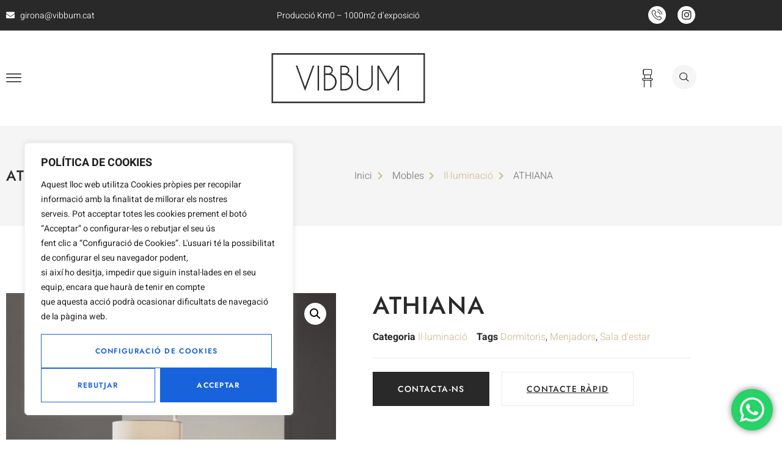

--- FILE ---
content_type: text/css
request_url: https://vibbum.cat/wp-content/uploads/elementor/css/post-12.css?ver=1768876929
body_size: 1211
content:
.elementor-12 .elementor-element.elementor-element-3021f085 > .elementor-container > .elementor-column > .elementor-widget-wrap{align-content:center;align-items:center;}.elementor-12 .elementor-element.elementor-element-3021f085:not(.elementor-motion-effects-element-type-background), .elementor-12 .elementor-element.elementor-element-3021f085 > .elementor-motion-effects-container > .elementor-motion-effects-layer{background-color:var( --e-global-color-primary );}.elementor-12 .elementor-element.elementor-element-3021f085{transition:background 0.3s, border 0.3s, border-radius 0.3s, box-shadow 0.3s;z-index:2;}.elementor-12 .elementor-element.elementor-element-3021f085 > .elementor-background-overlay{transition:background 0.3s, border-radius 0.3s, opacity 0.3s;}.elementor-12 .elementor-element.elementor-element-5d222f76 .elementor-icon-list-items:not(.elementor-inline-items) .elementor-icon-list-item:not(:last-child){padding-block-end:calc(25px/2);}.elementor-12 .elementor-element.elementor-element-5d222f76 .elementor-icon-list-items:not(.elementor-inline-items) .elementor-icon-list-item:not(:first-child){margin-block-start:calc(25px/2);}.elementor-12 .elementor-element.elementor-element-5d222f76 .elementor-icon-list-items.elementor-inline-items .elementor-icon-list-item{margin-inline:calc(25px/2);}.elementor-12 .elementor-element.elementor-element-5d222f76 .elementor-icon-list-items.elementor-inline-items{margin-inline:calc(-25px/2);}.elementor-12 .elementor-element.elementor-element-5d222f76 .elementor-icon-list-items.elementor-inline-items .elementor-icon-list-item:after{inset-inline-end:calc(-25px/2);}.elementor-12 .elementor-element.elementor-element-5d222f76 .elementor-icon-list-icon i{color:#FFFFFF;transition:color 0.3s;}.elementor-12 .elementor-element.elementor-element-5d222f76 .elementor-icon-list-icon svg{fill:#FFFFFF;transition:fill 0.3s;}.elementor-12 .elementor-element.elementor-element-5d222f76{--e-icon-list-icon-size:14px;--icon-vertical-offset:0px;}.elementor-12 .elementor-element.elementor-element-5d222f76 .elementor-icon-list-item > .elementor-icon-list-text, .elementor-12 .elementor-element.elementor-element-5d222f76 .elementor-icon-list-item > a{font-family:"Heebo", Sans-serif;font-size:14px;font-weight:300;}.elementor-12 .elementor-element.elementor-element-5d222f76 .elementor-icon-list-text{color:#FFFFFF;transition:color 0.3s;}.elementor-12 .elementor-element.elementor-element-27157687{text-align:center;font-family:"Heebo", Sans-serif;font-size:14px;font-weight:300;color:#FFFFFF;}.elementor-12 .elementor-element.elementor-element-2844febd .elementor-repeater-item-4782254.elementor-social-icon{background-color:#FFFFFF;}.elementor-12 .elementor-element.elementor-element-2844febd .elementor-repeater-item-4782254.elementor-social-icon i{color:#292929;}.elementor-12 .elementor-element.elementor-element-2844febd .elementor-repeater-item-4782254.elementor-social-icon svg{fill:#292929;}.elementor-12 .elementor-element.elementor-element-2844febd .elementor-repeater-item-9dcfdb5.elementor-social-icon{background-color:#FFFFFF;}.elementor-12 .elementor-element.elementor-element-2844febd .elementor-repeater-item-9dcfdb5.elementor-social-icon i{color:#292929;}.elementor-12 .elementor-element.elementor-element-2844febd .elementor-repeater-item-9dcfdb5.elementor-social-icon svg{fill:#292929;}.elementor-12 .elementor-element.elementor-element-2844febd{--grid-template-columns:repeat(0, auto);--icon-size:18px;--grid-column-gap:15px;}.elementor-12 .elementor-element.elementor-element-2844febd .elementor-widget-container{text-align:right;}.elementor-12 .elementor-element.elementor-element-2844febd > .elementor-widget-container{margin:0px -8px 0px 0px;}.elementor-12 .elementor-element.elementor-element-2844febd .elementor-social-icon{--icon-padding:0.3em;}.elementor-12 .elementor-element.elementor-element-54acdcc1 > .elementor-container > .elementor-column > .elementor-widget-wrap{align-content:center;align-items:center;}.elementor-12 .elementor-element.elementor-element-54acdcc1:not(.elementor-motion-effects-element-type-background), .elementor-12 .elementor-element.elementor-element-54acdcc1 > .elementor-motion-effects-container > .elementor-motion-effects-layer{background-color:#FFFFFF;}.elementor-12 .elementor-element.elementor-element-54acdcc1{transition:background 0.3s, border 0.3s, border-radius 0.3s, box-shadow 0.3s;padding:25px 0px 25px 0px;z-index:10;}.elementor-12 .elementor-element.elementor-element-54acdcc1 > .elementor-background-overlay{transition:background 0.3s, border-radius 0.3s, opacity 0.3s;}.elementor-bc-flex-widget .elementor-12 .elementor-element.elementor-element-5acf9ec7.elementor-column .elementor-widget-wrap{align-items:center;}.elementor-12 .elementor-element.elementor-element-5acf9ec7.elementor-column.elementor-element[data-element_type="column"] > .elementor-widget-wrap.elementor-element-populated{align-content:center;align-items:center;}.elementor-12 .elementor-element.elementor-element-3bdd43ce > .elementor-widget-container{padding:5px 0px 0px 0px;}.elementor-12 .elementor-element.elementor-element-3bdd43ce .elementor-icon-wrapper{text-align:start;}.elementor-12 .elementor-element.elementor-element-3bdd43ce.elementor-view-stacked .elementor-icon{background-color:#292929;}.elementor-12 .elementor-element.elementor-element-3bdd43ce.elementor-view-framed .elementor-icon, .elementor-12 .elementor-element.elementor-element-3bdd43ce.elementor-view-default .elementor-icon{color:#292929;border-color:#292929;}.elementor-12 .elementor-element.elementor-element-3bdd43ce.elementor-view-framed .elementor-icon, .elementor-12 .elementor-element.elementor-element-3bdd43ce.elementor-view-default .elementor-icon svg{fill:#292929;}.elementor-12 .elementor-element.elementor-element-3bdd43ce .elementor-icon{font-size:25px;}.elementor-12 .elementor-element.elementor-element-3bdd43ce .elementor-icon svg{height:25px;}.elementor-12 .elementor-element.elementor-element-8bff100 img{width:71%;}.elementor-12 .elementor-element.elementor-element-723152bf.elementor-column > .elementor-widget-wrap{justify-content:flex-end;}.elementor-12 .elementor-element.elementor-element-723152bf > .elementor-element-populated{margin:0px 0px 0px 0px;--e-column-margin-right:0px;--e-column-margin-left:0px;padding:0px 0px 0px 0px;}.elementor-12 .elementor-element.elementor-element-86ff00e{width:auto;max-width:auto;}.elementor-12 .elementor-element.elementor-element-86ff00e > .elementor-widget-container{margin:0px 20px -6px 0px;}.elementor-12 .elementor-element.elementor-element-86ff00e .elementor-icon-wrapper{text-align:end;}.elementor-12 .elementor-element.elementor-element-86ff00e.elementor-view-stacked .elementor-icon{background-color:var( --e-global-color-primary );}.elementor-12 .elementor-element.elementor-element-86ff00e.elementor-view-framed .elementor-icon, .elementor-12 .elementor-element.elementor-element-86ff00e.elementor-view-default .elementor-icon{color:var( --e-global-color-primary );border-color:var( --e-global-color-primary );}.elementor-12 .elementor-element.elementor-element-86ff00e.elementor-view-framed .elementor-icon, .elementor-12 .elementor-element.elementor-element-86ff00e.elementor-view-default .elementor-icon svg{fill:var( --e-global-color-primary );}.elementor-12 .elementor-element.elementor-element-86ff00e .elementor-icon{font-size:30px;}.elementor-12 .elementor-element.elementor-element-86ff00e .elementor-icon svg{height:30px;}.elementor-12 .elementor-element.elementor-element-661fbea{width:auto;max-width:auto;}.elementor-12 .elementor-element.elementor-element-661fbea .ekit_navsearch-button :is(i, svg){font-size:20px;}.elementor-12 .elementor-element.elementor-element-661fbea .ekit_navsearch-button, .elementor-12 .elementor-element.elementor-element-661fbea .ekit_search-button{color:var( --e-global-color-primary );fill:var( --e-global-color-primary );}.elementor-12 .elementor-element.elementor-element-661fbea .ekit_navsearch-button{background-color:var( --e-global-color-secondary );border-radius:999px 999px 999px 999px;margin:0px 0px 5px 5px;padding:2px 3px 3px 3px;width:40px;height:40px;line-height:40px;text-align:center;}.elementor-12 .elementor-element.elementor-element-661fbea .ekit_navsearch-button:hover, .elementor-12 .elementor-element.elementor-element-661fbea .ekit_search-button:hover{color:var( --e-global-color-secondary );fill:var( --e-global-color-secondary );}.elementor-12 .elementor-element.elementor-element-661fbea .ekit_navsearch-button:hover{background-color:var( --e-global-color-primary );}.elementor-theme-builder-content-area{height:400px;}.elementor-location-header:before, .elementor-location-footer:before{content:"";display:table;clear:both;}@media(max-width:1024px){.elementor-12 .elementor-element.elementor-element-3021f085{padding:0px 10px 0px 10px;}.elementor-12 .elementor-element.elementor-element-2844febd > .elementor-widget-container{margin:0px 0px 0px 0px;}.elementor-12 .elementor-element.elementor-element-5acf9ec7 > .elementor-element-populated{margin:0px 0px 0px 0px;--e-column-margin-right:0px;--e-column-margin-left:0px;padding:0px 0px 0px 20px;}.elementor-12 .elementor-element.elementor-element-723152bf > .elementor-element-populated{margin:0px 0px 0px 0px;--e-column-margin-right:0px;--e-column-margin-left:0px;padding:0px 20px 0px 0px;}}@media(max-width:767px){.elementor-12 .elementor-element.elementor-element-54acdcc1{padding:20px 0px 20px 0px;}.elementor-12 .elementor-element.elementor-element-5acf9ec7{width:20%;}.elementor-12 .elementor-element.elementor-element-213fe74e{width:60%;}.elementor-12 .elementor-element.elementor-element-213fe74e > .elementor-element-populated{margin:0px 0px 0px 0px;--e-column-margin-right:0px;--e-column-margin-left:0px;padding:0px 0px 0px 0px;}.elementor-12 .elementor-element.elementor-element-8bff100{text-align:center;}.elementor-12 .elementor-element.elementor-element-8bff100 img{width:65%;}.elementor-12 .elementor-element.elementor-element-723152bf{width:20%;}.elementor-12 .elementor-element.elementor-element-661fbea > .elementor-widget-container{margin:0px 0px -5px 0px;}}@media(max-width:1024px) and (min-width:768px){.elementor-12 .elementor-element.elementor-element-6cc6c9c7{width:30%;}.elementor-12 .elementor-element.elementor-element-57cc31a9{width:40%;}.elementor-12 .elementor-element.elementor-element-356294bd{width:30%;}}

--- FILE ---
content_type: text/css
request_url: https://vibbum.cat/wp-content/uploads/elementor/css/post-15.css?ver=1768876929
body_size: 2557
content:
.elementor-15 .elementor-element.elementor-element-dfffabb{padding:120px 0px 0px 0px;}.elementor-15 .elementor-element.elementor-element-d65fc8e > .elementor-element-populated{border-style:solid;border-width:1px 0px 0px 0px;border-color:#EAEAEA;margin:0px 10px 0px 10px;--e-column-margin-right:10px;--e-column-margin-left:10px;padding:100px 0px 100px 0px;}.elementor-15 .elementor-element.elementor-element-eeda0dc > .elementor-container{max-width:550px;}.elementor-15 .elementor-element.elementor-element-eeda0dc{margin-top:0px;margin-bottom:0px;}.elementor-15 .elementor-element.elementor-element-ccfde65{text-align:center;}.elementor-15 .elementor-element.elementor-element-ccfde65 .elementor-heading-title{font-family:"Jost", Sans-serif;font-size:24px;font-weight:600;text-transform:uppercase;line-height:1.2em;letter-spacing:1.5px;color:#292929;}.elementor-15 .elementor-element.elementor-element-20afddc{text-align:center;font-family:"Heebo", Sans-serif;font-size:16px;font-weight:300;color:#7A7A7A;}.elementor-15 .elementor-element.elementor-element-c5b0d85 > .elementor-widget-container{border-style:solid;border-width:0px 0px 1px 0px;}.elementor-15 .elementor-element.elementor-element-c5b0d85:hover .elementor-widget-container{border-style:solid;}.elementor-15 .elementor-element.elementor-element-c5b0d85 .elementor-button-content-wrapper{flex-direction:row-reverse;}.elementor-15 .elementor-element.elementor-element-c5b0d85 .elementor-button span{gap:5px;}.elementor-15 .elementor-element.elementor-element-c5b0d85 .elementor-field-group > label, .elementor-15 .elementor-element.elementor-element-c5b0d85 .elementor-field-subgroup label{color:#292929;}.elementor-15 .elementor-element.elementor-element-c5b0d85 .elementor-field-group > label{font-family:"Jost", Sans-serif;font-weight:400;}.elementor-15 .elementor-element.elementor-element-c5b0d85 .elementor-field-type-html{color:#7A7A7A;}.elementor-15 .elementor-element.elementor-element-c5b0d85 .elementor-field-group .elementor-field{color:#7A7A7A;}.elementor-15 .elementor-element.elementor-element-c5b0d85 .elementor-field-group .elementor-field, .elementor-15 .elementor-element.elementor-element-c5b0d85 .elementor-field-subgroup label{font-family:"Heebo", Sans-serif;font-size:14px;font-weight:300;line-height:2.5em;}.elementor-15 .elementor-element.elementor-element-c5b0d85 .elementor-field-group .elementor-field:not(.elementor-select-wrapper){border-color:var( --e-global-color-caa39c0 );border-width:0px 0px 1px 0px;border-radius:0px 0px 0px 0px;}.elementor-15 .elementor-element.elementor-element-c5b0d85 .elementor-field-group .elementor-select-wrapper select{border-color:var( --e-global-color-caa39c0 );border-width:0px 0px 1px 0px;border-radius:0px 0px 0px 0px;}.elementor-15 .elementor-element.elementor-element-c5b0d85 .elementor-field-group .elementor-select-wrapper::before{color:var( --e-global-color-caa39c0 );}.elementor-15 .elementor-element.elementor-element-c5b0d85 .elementor-button{font-family:"Jost", Sans-serif;font-size:14px;font-weight:500;text-transform:uppercase;letter-spacing:1.2px;border-style:solid;border-width:0px 0px 0px 0px;border-radius:0px 0px 0px 0px;padding:20px 0px 20px 20px;}.elementor-15 .elementor-element.elementor-element-c5b0d85 .e-form__buttons__wrapper__button-next{background-color:#FFFFFF00;color:#292929;border-color:#02010100;}.elementor-15 .elementor-element.elementor-element-c5b0d85 .elementor-button[type="submit"]{background-color:#FFFFFF00;color:#292929;border-color:#02010100;}.elementor-15 .elementor-element.elementor-element-c5b0d85 .elementor-button[type="submit"] svg *{fill:#292929;}.elementor-15 .elementor-element.elementor-element-c5b0d85 .e-form__buttons__wrapper__button-previous{color:#ffffff;}.elementor-15 .elementor-element.elementor-element-c5b0d85 .e-form__buttons__wrapper__button-previous:hover{color:#ffffff;}.elementor-15 .elementor-element.elementor-element-c5b0d85 .elementor-message{font-family:"Heebo", Sans-serif;font-weight:400;}.elementor-15 .elementor-element.elementor-element-c5b0d85{--e-form-steps-indicators-spacing:20px;--e-form-steps-indicator-padding:40px;--e-form-steps-indicator-inactive-secondary-color:#ffffff;--e-form-steps-indicator-active-secondary-color:#ffffff;--e-form-steps-divider-width:0px;--e-form-steps-divider-gap:10px;}.elementor-15 .elementor-element.elementor-element-d80104d{padding:0px 0px 100px 0px;}.elementor-15 .elementor-element.elementor-element-2962961 > .elementor-container > .elementor-column > .elementor-widget-wrap{align-content:center;align-items:center;}.elementor-15 .elementor-element.elementor-element-2962961{margin-top:0px;margin-bottom:0px;}.elementor-15 .elementor-element.elementor-element-aae6edd{--divider-border-style:solid;--divider-color:#EAEAEA;--divider-border-width:1px;}.elementor-15 .elementor-element.elementor-element-aae6edd .elementor-divider-separator{width:100%;}.elementor-15 .elementor-element.elementor-element-aae6edd .elementor-divider{padding-block-start:15px;padding-block-end:15px;}.elementor-15 .elementor-element.elementor-element-69a5c8e{margin-top:60px;margin-bottom:0px;}.elementor-15 .elementor-element.elementor-element-318f87e > .elementor-element-populated{padding:0px 20px 0px 40px;}.elementor-15 .elementor-element.elementor-element-33d982d .elementor-icon-box-wrapper{align-items:start;gap:15px;}.elementor-15 .elementor-element.elementor-element-33d982d.elementor-view-stacked .elementor-icon{background-color:#292929;}.elementor-15 .elementor-element.elementor-element-33d982d.elementor-view-framed .elementor-icon, .elementor-15 .elementor-element.elementor-element-33d982d.elementor-view-default .elementor-icon{fill:#292929;color:#292929;border-color:#292929;}.elementor-15 .elementor-element.elementor-element-33d982d .elementor-icon{font-size:42px;}.elementor-15 .elementor-element.elementor-element-33d982d .elementor-icon-box-title, .elementor-15 .elementor-element.elementor-element-33d982d .elementor-icon-box-title a{font-family:"Jost", Sans-serif;font-size:18px;font-weight:500;text-transform:uppercase;letter-spacing:1.2px;}.elementor-15 .elementor-element.elementor-element-33d982d .elementor-icon-box-title{color:#292929;}.elementor-15 .elementor-element.elementor-element-33d982d .elementor-icon-box-description{font-family:"Heebo", Sans-serif;font-size:16px;font-weight:300;color:#7A7A7A;}.elementor-15 .elementor-element.elementor-element-eef403d > .elementor-element-populated{padding:0px 20px 0px 40px;}.elementor-15 .elementor-element.elementor-element-4c53612 .elementor-icon-box-wrapper{align-items:start;gap:15px;}.elementor-15 .elementor-element.elementor-element-4c53612.elementor-view-stacked .elementor-icon{background-color:#292929;}.elementor-15 .elementor-element.elementor-element-4c53612.elementor-view-framed .elementor-icon, .elementor-15 .elementor-element.elementor-element-4c53612.elementor-view-default .elementor-icon{fill:#292929;color:#292929;border-color:#292929;}.elementor-15 .elementor-element.elementor-element-4c53612 .elementor-icon{font-size:42px;}.elementor-15 .elementor-element.elementor-element-4c53612 .elementor-icon-box-title, .elementor-15 .elementor-element.elementor-element-4c53612 .elementor-icon-box-title a{font-family:"Jost", Sans-serif;font-size:18px;font-weight:500;text-transform:uppercase;letter-spacing:1.2px;}.elementor-15 .elementor-element.elementor-element-4c53612 .elementor-icon-box-title{color:#292929;}.elementor-15 .elementor-element.elementor-element-4c53612 .elementor-icon-box-description{font-family:"Heebo", Sans-serif;font-size:16px;font-weight:300;color:#7A7A7A;}.elementor-15 .elementor-element.elementor-element-a8a3b81 > .elementor-element-populated{padding:0px 20px 0px 40px;}.elementor-15 .elementor-element.elementor-element-d1cac06 .elementor-icon-box-wrapper{align-items:start;gap:15px;}.elementor-15 .elementor-element.elementor-element-d1cac06.elementor-view-stacked .elementor-icon{background-color:#292929;}.elementor-15 .elementor-element.elementor-element-d1cac06.elementor-view-framed .elementor-icon, .elementor-15 .elementor-element.elementor-element-d1cac06.elementor-view-default .elementor-icon{fill:#292929;color:#292929;border-color:#292929;}.elementor-15 .elementor-element.elementor-element-d1cac06 .elementor-icon{font-size:42px;}.elementor-15 .elementor-element.elementor-element-d1cac06 .elementor-icon-box-title, .elementor-15 .elementor-element.elementor-element-d1cac06 .elementor-icon-box-title a{font-family:"Jost", Sans-serif;font-size:18px;font-weight:500;text-transform:uppercase;letter-spacing:1.2px;}.elementor-15 .elementor-element.elementor-element-d1cac06 .elementor-icon-box-title{color:#292929;}.elementor-15 .elementor-element.elementor-element-d1cac06 .elementor-icon-box-description{font-family:"Heebo", Sans-serif;font-size:16px;font-weight:300;color:#7A7A7A;}.elementor-15 .elementor-element.elementor-element-2e0912e2:not(.elementor-motion-effects-element-type-background), .elementor-15 .elementor-element.elementor-element-2e0912e2 > .elementor-motion-effects-container > .elementor-motion-effects-layer{background-color:#F5F5F5;}.elementor-15 .elementor-element.elementor-element-2e0912e2 > .elementor-background-overlay{opacity:0.98;transition:background 0.3s, border-radius 0.3s, opacity 0.3s;}.elementor-15 .elementor-element.elementor-element-2e0912e2{transition:background 0.3s, border 0.3s, border-radius 0.3s, box-shadow 0.3s;padding:80px 0px 20px 0px;}.elementor-15 .elementor-element.elementor-element-b99b674{margin-top:10px;margin-bottom:0px;}.elementor-15 .elementor-element.elementor-element-1eb8ac5 > .elementor-element-populated{padding:10px 60px 10px 10px;}.elementor-15 .elementor-element.elementor-element-48d944fb .elementor-heading-title{font-family:"Jost", Sans-serif;font-size:16px;font-weight:500;text-transform:uppercase;letter-spacing:1.2px;color:#292929;}.elementor-15 .elementor-element.elementor-element-1bf0a805{--divider-border-style:solid;--divider-color:#000;--divider-border-width:2px;}.elementor-15 .elementor-element.elementor-element-1bf0a805 > .elementor-widget-container{margin:-20px 0px 0px 0px;}.elementor-15 .elementor-element.elementor-element-1bf0a805 .elementor-divider-separator{width:50px;}.elementor-15 .elementor-element.elementor-element-1bf0a805 .elementor-divider{padding-block-start:15px;padding-block-end:15px;}.elementor-15 .elementor-element.elementor-element-46ecdb8b > .elementor-widget-container{margin:-12px 0px 0px 0px;}.elementor-15 .elementor-element.elementor-element-46ecdb8b .elementor-icon-list-items:not(.elementor-inline-items) .elementor-icon-list-item:not(:last-child){padding-block-end:calc(16px/2);}.elementor-15 .elementor-element.elementor-element-46ecdb8b .elementor-icon-list-items:not(.elementor-inline-items) .elementor-icon-list-item:not(:first-child){margin-block-start:calc(16px/2);}.elementor-15 .elementor-element.elementor-element-46ecdb8b .elementor-icon-list-items.elementor-inline-items .elementor-icon-list-item{margin-inline:calc(16px/2);}.elementor-15 .elementor-element.elementor-element-46ecdb8b .elementor-icon-list-items.elementor-inline-items{margin-inline:calc(-16px/2);}.elementor-15 .elementor-element.elementor-element-46ecdb8b .elementor-icon-list-items.elementor-inline-items .elementor-icon-list-item:after{inset-inline-end:calc(-16px/2);}.elementor-15 .elementor-element.elementor-element-46ecdb8b .elementor-icon-list-icon i{color:#292929;transition:color 0.3s;}.elementor-15 .elementor-element.elementor-element-46ecdb8b .elementor-icon-list-icon svg{fill:#292929;transition:fill 0.3s;}.elementor-15 .elementor-element.elementor-element-46ecdb8b{--e-icon-list-icon-size:16px;--icon-vertical-offset:0px;}.elementor-15 .elementor-element.elementor-element-46ecdb8b .elementor-icon-list-icon{padding-inline-end:0px;}.elementor-15 .elementor-element.elementor-element-46ecdb8b .elementor-icon-list-item > .elementor-icon-list-text, .elementor-15 .elementor-element.elementor-element-46ecdb8b .elementor-icon-list-item > a{font-family:"Heebo", Sans-serif;font-size:16px;font-weight:300;}.elementor-15 .elementor-element.elementor-element-46ecdb8b .elementor-icon-list-text{color:#7A7A7A;transition:color 0.3s;}.elementor-15 .elementor-element.elementor-element-202f8113 .elementor-repeater-item-3c70127.elementor-social-icon{background-color:#292929;}.elementor-15 .elementor-element.elementor-element-202f8113 .elementor-repeater-item-3c70127.elementor-social-icon i{color:#FFFFFF;}.elementor-15 .elementor-element.elementor-element-202f8113 .elementor-repeater-item-3c70127.elementor-social-icon svg{fill:#FFFFFF;}.elementor-15 .elementor-element.elementor-element-202f8113 .elementor-repeater-item-478a8ad.elementor-social-icon{background-color:#292929;}.elementor-15 .elementor-element.elementor-element-202f8113 .elementor-repeater-item-478a8ad.elementor-social-icon i{color:#FFFFFF;}.elementor-15 .elementor-element.elementor-element-202f8113 .elementor-repeater-item-478a8ad.elementor-social-icon svg{fill:#FFFFFF;}.elementor-15 .elementor-element.elementor-element-202f8113{--grid-template-columns:repeat(0, auto);--icon-size:18px;--grid-column-gap:15px;}.elementor-15 .elementor-element.elementor-element-202f8113 .elementor-widget-container{text-align:left;}.elementor-15 .elementor-element.elementor-element-202f8113 > .elementor-widget-container{margin:10px 0px 0px 0px;}.elementor-15 .elementor-element.elementor-element-334f8c9d .elementor-heading-title{font-family:"Jost", Sans-serif;font-size:16px;font-weight:500;text-transform:uppercase;letter-spacing:1.2px;color:#292929;}.elementor-15 .elementor-element.elementor-element-61d86200{--divider-border-style:solid;--divider-color:#000;--divider-border-width:2px;}.elementor-15 .elementor-element.elementor-element-61d86200 > .elementor-widget-container{margin:-20px 0px 0px 0px;}.elementor-15 .elementor-element.elementor-element-61d86200 .elementor-divider-separator{width:50px;}.elementor-15 .elementor-element.elementor-element-61d86200 .elementor-divider{padding-block-start:15px;padding-block-end:15px;}.elementor-15 .elementor-element.elementor-element-452f980b > .elementor-widget-container{margin:-12px 0px 0px 0px;}.elementor-15 .elementor-element.elementor-element-452f980b .elementor-icon-list-items:not(.elementor-inline-items) .elementor-icon-list-item:not(:last-child){padding-block-end:calc(10px/2);}.elementor-15 .elementor-element.elementor-element-452f980b .elementor-icon-list-items:not(.elementor-inline-items) .elementor-icon-list-item:not(:first-child){margin-block-start:calc(10px/2);}.elementor-15 .elementor-element.elementor-element-452f980b .elementor-icon-list-items.elementor-inline-items .elementor-icon-list-item{margin-inline:calc(10px/2);}.elementor-15 .elementor-element.elementor-element-452f980b .elementor-icon-list-items.elementor-inline-items{margin-inline:calc(-10px/2);}.elementor-15 .elementor-element.elementor-element-452f980b .elementor-icon-list-items.elementor-inline-items .elementor-icon-list-item:after{inset-inline-end:calc(-10px/2);}.elementor-15 .elementor-element.elementor-element-452f980b .elementor-icon-list-icon i{transition:color 0.3s;}.elementor-15 .elementor-element.elementor-element-452f980b .elementor-icon-list-icon svg{transition:fill 0.3s;}.elementor-15 .elementor-element.elementor-element-452f980b{--e-icon-list-icon-size:14px;--icon-vertical-offset:0px;}.elementor-15 .elementor-element.elementor-element-452f980b .elementor-icon-list-item > .elementor-icon-list-text, .elementor-15 .elementor-element.elementor-element-452f980b .elementor-icon-list-item > a{font-family:"Heebo", Sans-serif;font-size:16px;font-weight:300;}.elementor-15 .elementor-element.elementor-element-452f980b .elementor-icon-list-text{color:#7A7A7A;transition:color 0.3s;}.elementor-15 .elementor-element.elementor-element-452f980b .elementor-icon-list-item:hover .elementor-icon-list-text{color:#292929;}.elementor-15 .elementor-element.elementor-element-7c566619 .elementor-heading-title{font-family:"Jost", Sans-serif;font-size:16px;font-weight:500;text-transform:uppercase;letter-spacing:1.2px;color:#292929;}.elementor-15 .elementor-element.elementor-element-1336ffdb{--divider-border-style:solid;--divider-color:#000;--divider-border-width:2px;}.elementor-15 .elementor-element.elementor-element-1336ffdb > .elementor-widget-container{margin:-20px 0px 0px 0px;}.elementor-15 .elementor-element.elementor-element-1336ffdb .elementor-divider-separator{width:50px;}.elementor-15 .elementor-element.elementor-element-1336ffdb .elementor-divider{padding-block-start:15px;padding-block-end:15px;}.elementor-15 .elementor-element.elementor-element-2f7dfb30 > .elementor-widget-container{margin:-12px 0px 0px 0px;}.elementor-15 .elementor-element.elementor-element-2f7dfb30 .elementor-icon-list-items:not(.elementor-inline-items) .elementor-icon-list-item:not(:last-child){padding-block-end:calc(10px/2);}.elementor-15 .elementor-element.elementor-element-2f7dfb30 .elementor-icon-list-items:not(.elementor-inline-items) .elementor-icon-list-item:not(:first-child){margin-block-start:calc(10px/2);}.elementor-15 .elementor-element.elementor-element-2f7dfb30 .elementor-icon-list-items.elementor-inline-items .elementor-icon-list-item{margin-inline:calc(10px/2);}.elementor-15 .elementor-element.elementor-element-2f7dfb30 .elementor-icon-list-items.elementor-inline-items{margin-inline:calc(-10px/2);}.elementor-15 .elementor-element.elementor-element-2f7dfb30 .elementor-icon-list-items.elementor-inline-items .elementor-icon-list-item:after{inset-inline-end:calc(-10px/2);}.elementor-15 .elementor-element.elementor-element-2f7dfb30 .elementor-icon-list-icon i{transition:color 0.3s;}.elementor-15 .elementor-element.elementor-element-2f7dfb30 .elementor-icon-list-icon svg{transition:fill 0.3s;}.elementor-15 .elementor-element.elementor-element-2f7dfb30{--e-icon-list-icon-size:14px;--icon-vertical-offset:0px;}.elementor-15 .elementor-element.elementor-element-2f7dfb30 .elementor-icon-list-item > .elementor-icon-list-text, .elementor-15 .elementor-element.elementor-element-2f7dfb30 .elementor-icon-list-item > a{font-family:"Heebo", Sans-serif;font-size:16px;font-weight:300;}.elementor-15 .elementor-element.elementor-element-2f7dfb30 .elementor-icon-list-text{color:#7A7A7A;transition:color 0.3s;}.elementor-15 .elementor-element.elementor-element-2f7dfb30 .elementor-icon-list-item:hover .elementor-icon-list-text{color:#292929;}.elementor-15 .elementor-element.elementor-element-7faff67 > .elementor-element-populated{margin:0px 0px 0px 30px;--e-column-margin-right:0px;--e-column-margin-left:30px;}.elementor-15 .elementor-element.elementor-element-da16c25 .elementor-heading-title{font-family:"Jost", Sans-serif;font-size:16px;font-weight:500;text-transform:uppercase;letter-spacing:1.2px;color:#292929;}.elementor-15 .elementor-element.elementor-element-5f9881c4{--divider-border-style:solid;--divider-color:#000;--divider-border-width:2px;}.elementor-15 .elementor-element.elementor-element-5f9881c4 > .elementor-widget-container{margin:-20px 0px 0px 0px;}.elementor-15 .elementor-element.elementor-element-5f9881c4 .elementor-divider-separator{width:50px;}.elementor-15 .elementor-element.elementor-element-5f9881c4 .elementor-divider{padding-block-start:15px;padding-block-end:15px;}.elementor-15 .elementor-element.elementor-element-27936a0c > .elementor-widget-container{margin:-12px 0px 0px 0px;}.elementor-15 .elementor-element.elementor-element-27936a0c .elementor-icon-list-items:not(.elementor-inline-items) .elementor-icon-list-item:not(:last-child){padding-block-end:calc(10px/2);}.elementor-15 .elementor-element.elementor-element-27936a0c .elementor-icon-list-items:not(.elementor-inline-items) .elementor-icon-list-item:not(:first-child){margin-block-start:calc(10px/2);}.elementor-15 .elementor-element.elementor-element-27936a0c .elementor-icon-list-items.elementor-inline-items .elementor-icon-list-item{margin-inline:calc(10px/2);}.elementor-15 .elementor-element.elementor-element-27936a0c .elementor-icon-list-items.elementor-inline-items{margin-inline:calc(-10px/2);}.elementor-15 .elementor-element.elementor-element-27936a0c .elementor-icon-list-items.elementor-inline-items .elementor-icon-list-item:after{inset-inline-end:calc(-10px/2);}.elementor-15 .elementor-element.elementor-element-27936a0c .elementor-icon-list-icon i{transition:color 0.3s;}.elementor-15 .elementor-element.elementor-element-27936a0c .elementor-icon-list-icon svg{transition:fill 0.3s;}.elementor-15 .elementor-element.elementor-element-27936a0c{--e-icon-list-icon-size:14px;--icon-vertical-offset:0px;}.elementor-15 .elementor-element.elementor-element-27936a0c .elementor-icon-list-item > .elementor-icon-list-text, .elementor-15 .elementor-element.elementor-element-27936a0c .elementor-icon-list-item > a{font-family:"Heebo", Sans-serif;font-size:16px;font-weight:300;}.elementor-15 .elementor-element.elementor-element-27936a0c .elementor-icon-list-text{color:#7A7A7A;transition:color 0.3s;}.elementor-15 .elementor-element.elementor-element-27936a0c .elementor-icon-list-item:hover .elementor-icon-list-text{color:#292929;}.elementor-15 .elementor-element.elementor-element-50b35340{--divider-border-style:solid;--divider-color:#A0AABA2B;--divider-border-width:1px;}.elementor-15 .elementor-element.elementor-element-50b35340 > .elementor-widget-container{margin:80px 0px 0px 0px;}.elementor-15 .elementor-element.elementor-element-50b35340 .elementor-divider-separator{width:98%;margin:0 auto;margin-center:0;}.elementor-15 .elementor-element.elementor-element-50b35340 .elementor-divider{text-align:center;padding-block-start:2px;padding-block-end:2px;}.elementor-15 .elementor-element.elementor-element-640d7a9f{margin-top:0px;margin-bottom:0px;padding:0px 0px 0px 0px;}.elementor-bc-flex-widget .elementor-15 .elementor-element.elementor-element-7743cba4.elementor-column .elementor-widget-wrap{align-items:center;}.elementor-15 .elementor-element.elementor-element-7743cba4.elementor-column.elementor-element[data-element_type="column"] > .elementor-widget-wrap.elementor-element-populated{align-content:center;align-items:center;}.elementor-15 .elementor-element.elementor-element-4c947b0{width:var( --container-widget-width, 25% );max-width:25%;--container-widget-width:25%;--container-widget-flex-grow:0;text-align:start;}.elementor-15 .elementor-element.elementor-element-4c947b0 img{width:100%;filter:brightness( 100% ) contrast( 90% ) saturate( 100% ) blur( 0px ) hue-rotate( 0deg );}.elementor-15 .elementor-element.elementor-element-3e1cc9c5{text-align:end;font-size:14px;font-weight:300;}.elementor-theme-builder-content-area{height:400px;}.elementor-location-header:before, .elementor-location-footer:before{content:"";display:table;clear:both;}@media(min-width:768px){.elementor-15 .elementor-element.elementor-element-1eb8ac5{width:34.474%;}.elementor-15 .elementor-element.elementor-element-308915ff{width:23.684%;}.elementor-15 .elementor-element.elementor-element-1a23830a{width:21.754%;}.elementor-15 .elementor-element.elementor-element-7faff67{width:20.088%;}}@media(max-width:1024px){.elementor-15 .elementor-element.elementor-element-dfffabb{padding:0px 10px 0px 10px;}.elementor-15 .elementor-element.elementor-element-d65fc8e > .elementor-element-populated{padding:60px 0px 60px 0px;}.elementor-15 .elementor-element.elementor-element-d80104d{padding:60px 10px 60px 10px;}.elementor-15 .elementor-element.elementor-element-69a5c8e{margin-top:40px;margin-bottom:0px;}.elementor-15 .elementor-element.elementor-element-318f87e > .elementor-element-populated{padding:0px 0px 0px 0px;}.elementor-15 .elementor-element.elementor-element-33d982d .elementor-icon-box-title, .elementor-15 .elementor-element.elementor-element-33d982d .elementor-icon-box-title a{font-size:16px;}.elementor-15 .elementor-element.elementor-element-33d982d .elementor-icon-box-description{font-size:12px;}.elementor-15 .elementor-element.elementor-element-eef403d > .elementor-element-populated{padding:0px 0px 0px 0px;}.elementor-15 .elementor-element.elementor-element-4c53612 .elementor-icon-box-title, .elementor-15 .elementor-element.elementor-element-4c53612 .elementor-icon-box-title a{font-size:16px;}.elementor-15 .elementor-element.elementor-element-4c53612 .elementor-icon-box-description{font-size:12px;}.elementor-15 .elementor-element.elementor-element-a8a3b81 > .elementor-element-populated{margin:0px 0px 0px 20px;--e-column-margin-right:0px;--e-column-margin-left:20px;padding:0px 0px 0px 0px;}.elementor-15 .elementor-element.elementor-element-d1cac06 .elementor-icon-box-title, .elementor-15 .elementor-element.elementor-element-d1cac06 .elementor-icon-box-title a{font-size:16px;}.elementor-15 .elementor-element.elementor-element-d1cac06 .elementor-icon-box-description{font-size:12px;}.elementor-15 .elementor-element.elementor-element-2e0912e2{padding:40px 0px 20px 0px;}.elementor-15 .elementor-element.elementor-element-2ec482b5 > .elementor-element-populated{padding:0px 10px 0px 10px;}.elementor-15 .elementor-element.elementor-element-1a23830a > .elementor-element-populated{margin:20px 0px 0px 0px;--e-column-margin-right:0px;--e-column-margin-left:0px;}.elementor-15 .elementor-element.elementor-element-7faff67 > .elementor-element-populated{margin:20px 0px 0px 0px;--e-column-margin-right:0px;--e-column-margin-left:0px;}}@media(max-width:767px){.elementor-15 .elementor-element.elementor-element-dfffabb{padding:0px 10px 0px 10px;}.elementor-15 .elementor-element.elementor-element-d65fc8e > .elementor-element-populated{padding:40px 10px 60px 10px;}.elementor-15 .elementor-element.elementor-element-ccfde65 .elementor-heading-title{font-size:16px;}.elementor-15 .elementor-element.elementor-element-20afddc{font-size:14px;}.elementor-15 .elementor-element.elementor-element-c5b0d85 .elementor-field-group .elementor-field, .elementor-15 .elementor-element.elementor-element-c5b0d85 .elementor-field-subgroup label{font-size:14px;}.elementor-15 .elementor-element.elementor-element-d80104d{padding:40px 10px 60px 10px;}.elementor-15 .elementor-element.elementor-element-cf17fa8{width:22%;}.elementor-15 .elementor-element.elementor-element-318f87e{width:50%;}.elementor-15 .elementor-element.elementor-element-33d982d .elementor-icon{font-size:40px;}.elementor-15 .elementor-element.elementor-element-33d982d .elementor-icon-box-title, .elementor-15 .elementor-element.elementor-element-33d982d .elementor-icon-box-title a{font-size:14px;}.elementor-15 .elementor-element.elementor-element-eef403d{width:50%;}.elementor-15 .elementor-element.elementor-element-4c53612 .elementor-icon{font-size:40px;}.elementor-15 .elementor-element.elementor-element-4c53612 .elementor-icon-box-title, .elementor-15 .elementor-element.elementor-element-4c53612 .elementor-icon-box-title a{font-size:14px;}.elementor-15 .elementor-element.elementor-element-a8a3b81{width:50%;}.elementor-15 .elementor-element.elementor-element-a8a3b81 > .elementor-element-populated{margin:40px 0px 0px 0px;--e-column-margin-right:0px;--e-column-margin-left:0px;}.elementor-15 .elementor-element.elementor-element-d1cac06 .elementor-icon{font-size:40px;}.elementor-15 .elementor-element.elementor-element-d1cac06 .elementor-icon-box-title, .elementor-15 .elementor-element.elementor-element-d1cac06 .elementor-icon-box-title a{font-size:14px;}.elementor-15 .elementor-element.elementor-element-2e0912e2{padding:0px 0px 20px 0px;}.elementor-15 .elementor-element.elementor-element-1eb8ac5 > .elementor-element-populated{margin:25px 0px 0px 0px;--e-column-margin-right:0px;--e-column-margin-left:0px;}.elementor-15 .elementor-element.elementor-element-46ecdb8b{--e-icon-list-icon-size:14px;}.elementor-15 .elementor-element.elementor-element-46ecdb8b .elementor-icon-list-item > .elementor-icon-list-text, .elementor-15 .elementor-element.elementor-element-46ecdb8b .elementor-icon-list-item > a{font-size:14px;}.elementor-15 .elementor-element.elementor-element-202f8113 > .elementor-widget-container{margin:0px 0px 10px 0px;}.elementor-15 .elementor-element.elementor-element-308915ff{width:100%;}.elementor-15 .elementor-element.elementor-element-452f980b .elementor-icon-list-item > .elementor-icon-list-text, .elementor-15 .elementor-element.elementor-element-452f980b .elementor-icon-list-item > a{font-size:14px;}.elementor-15 .elementor-element.elementor-element-1a23830a{width:100%;}.elementor-15 .elementor-element.elementor-element-1a23830a > .elementor-element-populated{margin:0px 0px 0px 0px;--e-column-margin-right:0px;--e-column-margin-left:0px;}.elementor-15 .elementor-element.elementor-element-2f7dfb30 .elementor-icon-list-item > .elementor-icon-list-text, .elementor-15 .elementor-element.elementor-element-2f7dfb30 .elementor-icon-list-item > a{font-size:14px;}.elementor-15 .elementor-element.elementor-element-7faff67 > .elementor-element-populated{margin:0px 0px 0px 0px;--e-column-margin-right:0px;--e-column-margin-left:0px;}.elementor-15 .elementor-element.elementor-element-27936a0c .elementor-icon-list-item > .elementor-icon-list-text, .elementor-15 .elementor-element.elementor-element-27936a0c .elementor-icon-list-item > a{font-size:14px;}.elementor-15 .elementor-element.elementor-element-3e1cc9c5 > .elementor-widget-container{margin:-10px 0px 0px 0px;}.elementor-15 .elementor-element.elementor-element-3e1cc9c5{text-align:start;font-size:12px;}}@media(max-width:1024px) and (min-width:768px){.elementor-15 .elementor-element.elementor-element-cf17fa8{width:32%;}.elementor-15 .elementor-element.elementor-element-318f87e{width:25%;}.elementor-15 .elementor-element.elementor-element-eef403d{width:27%;}.elementor-15 .elementor-element.elementor-element-a8a3b81{width:27%;}.elementor-15 .elementor-element.elementor-element-1eb8ac5{width:50%;}.elementor-15 .elementor-element.elementor-element-308915ff{width:50%;}.elementor-15 .elementor-element.elementor-element-1a23830a{width:50%;}.elementor-15 .elementor-element.elementor-element-7faff67{width:50%;}.elementor-15 .elementor-element.elementor-element-7743cba4{width:60%;}.elementor-15 .elementor-element.elementor-element-4d342232{width:40%;}}

--- FILE ---
content_type: text/css
request_url: https://vibbum.cat/wp-content/uploads/elementor/css/post-378.css?ver=1768881434
body_size: 1756
content:
.elementor-378 .elementor-element.elementor-element-1092a7c4 > .elementor-container > .elementor-column > .elementor-widget-wrap{align-content:center;align-items:center;}.elementor-378 .elementor-element.elementor-element-1092a7c4:not(.elementor-motion-effects-element-type-background), .elementor-378 .elementor-element.elementor-element-1092a7c4 > .elementor-motion-effects-container > .elementor-motion-effects-layer{background-color:#F5F5F5;}.elementor-378 .elementor-element.elementor-element-1092a7c4 > .elementor-background-overlay{opacity:0.5;transition:background 0.3s, border-radius 0.3s, opacity 0.3s;}.elementor-378 .elementor-element.elementor-element-1092a7c4{transition:background 0.3s, border 0.3s, border-radius 0.3s, box-shadow 0.3s;padding:60px 0px 60px 0px;}.elementor-378 .elementor-element.elementor-element-55f3e90d .elementor-heading-title{font-family:"Jost", Sans-serif;font-size:24px;font-weight:500;text-transform:uppercase;letter-spacing:1.6px;}.elementor-378 .elementor-element.elementor-element-2d1f401 .elementor-icon-list-items:not(.elementor-inline-items) .elementor-icon-list-item:not(:last-child){padding-block-end:calc(5px/2);}.elementor-378 .elementor-element.elementor-element-2d1f401 .elementor-icon-list-items:not(.elementor-inline-items) .elementor-icon-list-item:not(:first-child){margin-block-start:calc(5px/2);}.elementor-378 .elementor-element.elementor-element-2d1f401 .elementor-icon-list-items.elementor-inline-items .elementor-icon-list-item{margin-inline:calc(5px/2);}.elementor-378 .elementor-element.elementor-element-2d1f401 .elementor-icon-list-items.elementor-inline-items{margin-inline:calc(-5px/2);}.elementor-378 .elementor-element.elementor-element-2d1f401 .elementor-icon-list-items.elementor-inline-items .elementor-icon-list-item:after{inset-inline-end:calc(-5px/2);}.elementor-378 .elementor-element.elementor-element-2d1f401 .elementor-icon-list-icon i{color:#D1BC92;transition:color 0.3s;}.elementor-378 .elementor-element.elementor-element-2d1f401 .elementor-icon-list-icon svg{fill:#D1BC92;transition:fill 0.3s;}.elementor-378 .elementor-element.elementor-element-2d1f401{--e-icon-list-icon-size:14px;--icon-vertical-offset:0px;}.elementor-378 .elementor-element.elementor-element-2d1f401 .elementor-icon-list-icon{padding-inline-end:10px;}.elementor-378 .elementor-element.elementor-element-2d1f401 .elementor-icon-list-item > .elementor-icon-list-text, .elementor-378 .elementor-element.elementor-element-2d1f401 .elementor-icon-list-item > a{font-family:"Heebo", Sans-serif;font-size:16px;font-weight:300;}.elementor-378 .elementor-element.elementor-element-2d1f401 .elementor-icon-list-text{color:#7A7A7A;transition:color 0.3s;}.elementor-378 .elementor-element.elementor-element-68b88e11{padding:100px 0px 40px 0px;}.elementor-378 .elementor-element.elementor-element-7e71a7cd > .elementor-element-populated{padding:10px 20px 10px 10px;}.woocommerce .elementor-378 .elementor-element.elementor-element-3cbea8d4 .flex-viewport:not(:last-child){margin-bottom:15px;}.woocommerce .elementor-378 .elementor-element.elementor-element-3cbea8d4 .flex-control-thumbs li{padding-right:calc(15px / 2);padding-left:calc(15px / 2);padding-bottom:15px;}.woocommerce .elementor-378 .elementor-element.elementor-element-3cbea8d4 .flex-control-thumbs{margin-right:calc(-15px / 2);margin-left:calc(-15px / 2);}.elementor-378 .elementor-element.elementor-element-73a1433d > .elementor-element-populated{padding:10px 10px 10px 40px;}.elementor-378 .elementor-element.elementor-element-6ec9a632 .elementor-heading-title{font-family:"Jost", Sans-serif;font-weight:500;text-transform:uppercase;letter-spacing:1.6px;}.woocommerce .elementor-378 .elementor-element.elementor-element-15d6dacf .woocommerce-product-details__short-description{color:#7A7A7A;font-family:"Heebo", Sans-serif;font-weight:300;}.elementor-378 .elementor-element.elementor-element-429bcd2c{color:#7A7A7A;font-family:"Heebo", Sans-serif;font-weight:300;}.elementor-378 .elementor-element.elementor-element-2540cf44:not(.elementor-woo-meta--view-inline) .product_meta .detail-container:not(:last-child){padding-bottom:calc(15px/2);}.elementor-378 .elementor-element.elementor-element-2540cf44:not(.elementor-woo-meta--view-inline) .product_meta .detail-container:not(:first-child){margin-top:calc(15px/2);}.elementor-378 .elementor-element.elementor-element-2540cf44.elementor-woo-meta--view-inline .product_meta .detail-container{margin-right:calc(15px/2);margin-left:calc(15px/2);}.elementor-378 .elementor-element.elementor-element-2540cf44.elementor-woo-meta--view-inline .product_meta{margin-right:calc(-15px/2);margin-left:calc(-15px/2);}body:not(.rtl) .elementor-378 .elementor-element.elementor-element-2540cf44.elementor-woo-meta--view-inline .detail-container:after{right:calc( (-15px/2) + (-1px/2) );}body:not.rtl .elementor-378 .elementor-element.elementor-element-2540cf44.elementor-woo-meta--view-inline .detail-container:after{left:calc( (-15px/2) - (1px/2) );}.elementor-378 .elementor-element.elementor-element-2540cf44{font-family:var( --e-global-typography-text-font-family ), Sans-serif;font-weight:var( --e-global-typography-text-font-weight );color:var( --e-global-color-primary );}.elementor-378 .elementor-element.elementor-element-2540cf44 a{font-family:var( --e-global-typography-text-font-family ), Sans-serif;font-weight:var( --e-global-typography-text-font-weight );color:#D1BC92;}.elementor-378 .elementor-element.elementor-element-4c86b61d{--divider-border-style:solid;--divider-color:#EAEAEA;--divider-border-width:1px;}.elementor-378 .elementor-element.elementor-element-4c86b61d .elementor-divider-separator{width:100%;}.elementor-378 .elementor-element.elementor-element-4c86b61d .elementor-divider{padding-block-start:2px;padding-block-end:2px;}.elementor-378 .elementor-element.elementor-element-af3ad2a .elementor-button{background-color:#292929;font-family:"Jost", Sans-serif;font-size:14px;font-weight:500;text-transform:uppercase;letter-spacing:1.2px;fill:#FFFFFF;color:#FFFFFF;border-style:solid;border-width:1px 1px 1px 1px;border-color:#292929;border-radius:0px 0px 0px 0px;padding:20px 40px 20px 40px;}.elementor-378 .elementor-element.elementor-element-af3ad2a .elementor-button:hover, .elementor-378 .elementor-element.elementor-element-af3ad2a .elementor-button:focus{background-color:#FFFFFF;color:#292929;}.elementor-378 .elementor-element.elementor-element-af3ad2a{width:auto;max-width:auto;}.elementor-378 .elementor-element.elementor-element-af3ad2a > .elementor-widget-container{margin:0px 20px 0px 0px;}.elementor-378 .elementor-element.elementor-element-af3ad2a .elementor-button:hover svg, .elementor-378 .elementor-element.elementor-element-af3ad2a .elementor-button:focus svg{fill:#292929;}.elementor-378 .elementor-element.elementor-element-4dc7218 .elementor-button{background-color:#29292900;font-family:"Jost", Sans-serif;font-size:14px;font-weight:500;text-transform:uppercase;text-decoration:underline;letter-spacing:1.2px;fill:var( --e-global-color-primary );color:var( --e-global-color-primary );border-style:solid;border-width:1px 1px 1px 1px;border-color:var( --e-global-color-caa39c0 );border-radius:0px 0px 0px 0px;padding:20px 40px 20px 40px;}.elementor-378 .elementor-element.elementor-element-4dc7218 .elementor-button:hover, .elementor-378 .elementor-element.elementor-element-4dc7218 .elementor-button:focus{background-color:#FFFFFF;color:var( --e-global-color-primary );border-color:var( --e-global-color-primary );}.elementor-378 .elementor-element.elementor-element-4dc7218{width:auto;max-width:auto;}.elementor-378 .elementor-element.elementor-element-4dc7218 .elementor-button:hover svg, .elementor-378 .elementor-element.elementor-element-4dc7218 .elementor-button:focus svg{fill:var( --e-global-color-primary );}.elementor-378 .elementor-element.elementor-element-531c55b{padding:0px 0px 40px 0px;}.woocommerce .elementor-378 .elementor-element.elementor-element-543a5020 .woocommerce-tabs ul.wc-tabs li{background-color:#FFFFFF;border-color:#EAEAEA;border-radius:0px 0px 0 0;}.woocommerce .elementor-378 .elementor-element.elementor-element-543a5020 .woocommerce-tabs .woocommerce-Tabs-panel{border-color:#02010100;font-family:"Heebo", Sans-serif;font-weight:300;}.woocommerce .elementor-378 .elementor-element.elementor-element-543a5020 .woocommerce-tabs .woocommerce-Tabs-panel, .woocommerce .elementor-378 .elementor-element.elementor-element-543a5020 .woocommerce-tabs ul.wc-tabs li.active{background-color:#F5F5F5;}.woocommerce .elementor-378 .elementor-element.elementor-element-543a5020 .woocommerce-tabs ul.wc-tabs li.active{border-bottom-color:#F5F5F5;border-color:#02010100 #02010100 #F5F5F5 #02010100;}.woocommerce .elementor-378 .elementor-element.elementor-element-543a5020 .woocommerce-tabs ul.wc-tabs li:not(.active){border-bottom-color:#02010100;}.woocommerce .elementor-378 .elementor-element.elementor-element-543a5020 .woocommerce-tabs ul.wc-tabs li a{font-family:"Heebo", Sans-serif;font-size:16px;font-weight:300;}.woocommerce .elementor-378 .elementor-element.elementor-element-543a5020 .woocommerce-Tabs-panel{color:#7A7A7A;}.woocommerce .elementor-378 .elementor-element.elementor-element-543a5020 .woocommerce-Tabs-panel h2{color:#292929;}.woocommerce .elementor-378 .elementor-element.elementor-element-543a5020 .woocommerce-tabs .woocommerce-Tabs-panel h2{font-family:"Jost", Sans-serif;font-size:24px;font-weight:500;text-transform:uppercase;letter-spacing:1.6px;}.elementor-378 .elementor-element.elementor-element-77af535a > .elementor-element-populated{border-style:solid;border-width:1px 0px 0px 0px;border-color:#EAEAEA;padding:40px 10px 100px 10px;}.elementor-378 .elementor-element.elementor-element-20cf7008.elementor-wc-products ul.products li.product{text-align:center;}.elementor-378 .elementor-element.elementor-element-20cf7008.elementor-wc-products  ul.products{grid-column-gap:30px;grid-row-gap:30px;}.elementor-378 .elementor-element.elementor-element-20cf7008.elementor-wc-products .attachment-woocommerce_thumbnail{margin-bottom:15px;}.elementor-378 .elementor-element.elementor-element-20cf7008.elementor-wc-products ul.products li.product .woocommerce-loop-product__title, .elementor-378 .elementor-element.elementor-element-20cf7008.elementor-wc-products ul.products li.product .woocommerce-loop-category__title{font-family:"Jost", Sans-serif;font-weight:500;text-transform:uppercase;letter-spacing:1.6px;}.woocommerce .elementor-378 .elementor-element.elementor-element-20cf7008.elementor-wc-products .products > h2{font-family:"Jost", Sans-serif;font-weight:500;text-transform:uppercase;letter-spacing:1.6px;text-align:start;margin-bottom:40px;}.elementor-378 .elementor-element.elementor-element-20cf7008.elementor-wc-products ul.products li.product .woocommerce-loop-product__title{margin-bottom:10px;}.elementor-378 .elementor-element.elementor-element-20cf7008.elementor-wc-products ul.products li.product .woocommerce-loop-category__title{margin-bottom:10px;}.elementor-378 .elementor-element.elementor-element-20cf7008.elementor-wc-products ul.products li.product .price{color:#292929;font-family:"Jost", Sans-serif;font-weight:500;text-transform:uppercase;letter-spacing:1.6px;}.elementor-378 .elementor-element.elementor-element-20cf7008.elementor-wc-products ul.products li.product .price ins{color:#292929;}.elementor-378 .elementor-element.elementor-element-20cf7008.elementor-wc-products ul.products li.product .price ins .amount{color:#292929;}.elementor-378 .elementor-element.elementor-element-20cf7008.elementor-wc-products ul.products li.product .price del{color:#7A7A7A;}.elementor-378 .elementor-element.elementor-element-20cf7008.elementor-wc-products ul.products li.product .price del .amount{color:#7A7A7A;}.elementor-378 .elementor-element.elementor-element-20cf7008.elementor-wc-products ul.products li.product .price del {font-family:"Jost", Sans-serif;font-weight:500;text-transform:uppercase;letter-spacing:1.6px;}.elementor-378 .elementor-element.elementor-element-20cf7008.elementor-wc-products ul.products li.product .button{color:#292929;background-color:#02010100;font-family:"Jost", Sans-serif;font-size:12px;font-weight:500;text-transform:uppercase;letter-spacing:1.2px;border-style:solid;border-width:0px 0px 1px 0px;border-radius:0px 0px 0px 0px;padding:0px 0px 5px 0px;}.elementor-378 .elementor-element.elementor-element-20cf7008.elementor-wc-products ul.products li.product span.onsale{display:block;background-color:#D1BC92;font-family:"Jost", Sans-serif;font-size:12px;font-weight:500;text-transform:uppercase;letter-spacing:1.2px;min-width:50px;min-height:50px;line-height:50px;}@media(max-width:1024px){.elementor-378 .elementor-element.elementor-element-1092a7c4{padding:60px 10px 60px 10px;}.elementor-378 .elementor-element.elementor-element-68b88e11{padding:60px 10px 60px 10px;}.elementor-378 .elementor-element.elementor-element-6ec9a632 .elementor-heading-title{font-size:32px;}.elementor-378 .elementor-element.elementor-element-531c55b{padding:0px 10px 40px 10px;}.woocommerce .elementor-378 .elementor-element.elementor-element-543a5020 .woocommerce-tabs .woocommerce-Tabs-panel h2{font-size:24px;}.elementor-378 .elementor-element.elementor-element-480e4528{padding:0px 10px 0px 10px;}.elementor-378 .elementor-element.elementor-element-20cf7008.elementor-wc-products  ul.products{grid-column-gap:30px;grid-row-gap:30px;}.woocommerce .elementor-378 .elementor-element.elementor-element-20cf7008.elementor-wc-products .products > h2{font-size:24px;}}@media(max-width:767px){.elementor-378 .elementor-element.elementor-element-1092a7c4{padding:40px 10px 40px 10px;}.elementor-378 .elementor-element.elementor-element-55f3e90d{text-align:center;}.elementor-378 .elementor-element.elementor-element-55f3e90d .elementor-heading-title{font-size:20px;}.elementor-378 .elementor-element.elementor-element-2d1f401 .elementor-icon-list-item > .elementor-icon-list-text, .elementor-378 .elementor-element.elementor-element-2d1f401 .elementor-icon-list-item > a{font-size:14px;}.elementor-378 .elementor-element.elementor-element-68b88e11{padding:40px 10px 40px 10px;}.elementor-378 .elementor-element.elementor-element-7e71a7cd > .elementor-element-populated{padding:10px 10px 10px 10px;}.elementor-378 .elementor-element.elementor-element-73a1433d > .elementor-element-populated{margin:0px 0px 0px 0px;--e-column-margin-right:0px;--e-column-margin-left:0px;padding:10px 10px 10px 10px;}.elementor-378 .elementor-element.elementor-element-6ec9a632 .elementor-heading-title{font-size:24px;}.woocommerce .elementor-378 .elementor-element.elementor-element-15d6dacf .woocommerce-product-details__short-description{font-size:14px;}.elementor-378 .elementor-element.elementor-element-429bcd2c{font-size:14px;}.elementor-378 .elementor-element.elementor-element-af3ad2a .elementor-button{padding:15px 30px 15px 30px;}.elementor-378 .elementor-element.elementor-element-4dc7218 .elementor-button{padding:15px 30px 15px 30px;}.woocommerce .elementor-378 .elementor-element.elementor-element-543a5020 .woocommerce-tabs ul.wc-tabs li a{font-size:14px;}.woocommerce .elementor-378 .elementor-element.elementor-element-543a5020 .woocommerce-tabs .woocommerce-Tabs-panel{font-size:14px;}.woocommerce .elementor-378 .elementor-element.elementor-element-543a5020 .woocommerce-tabs .woocommerce-Tabs-panel h2{font-size:16px;}.elementor-378 .elementor-element.elementor-element-77af535a > .elementor-element-populated{padding:20px 10px 40px 10px;}.elementor-378 .elementor-element.elementor-element-20cf7008.elementor-wc-products  ul.products{grid-column-gap:20px;grid-row-gap:30px;}.elementor-378 .elementor-element.elementor-element-20cf7008.elementor-wc-products ul.products li.product .woocommerce-loop-product__title, .elementor-378 .elementor-element.elementor-element-20cf7008.elementor-wc-products ul.products li.product .woocommerce-loop-category__title{font-size:12px;}.woocommerce .elementor-378 .elementor-element.elementor-element-20cf7008.elementor-wc-products .products > h2{font-size:20px;margin-bottom:20px;}.elementor-378 .elementor-element.elementor-element-20cf7008.elementor-wc-products ul.products li.product .star-rating{margin-bottom:10px;}.elementor-378 .elementor-element.elementor-element-20cf7008.elementor-wc-products ul.products li.product .price{font-size:12px;}.elementor-378 .elementor-element.elementor-element-20cf7008.elementor-wc-products ul.products li.product .price del {font-size:12px;}}

--- FILE ---
content_type: text/css
request_url: https://vibbum.cat/wp-content/uploads/elementor/css/post-476.css?ver=1768876929
body_size: 1061
content:
.elementor-476 .elementor-element.elementor-element-a2b2680 > .elementor-container > .elementor-column > .elementor-widget-wrap{align-content:space-between;align-items:space-between;}.elementor-476 .elementor-element.elementor-element-a2b2680 > .elementor-container{min-height:85vh;}.elementor-476 .elementor-element.elementor-element-a2b2680{padding:10% 10% 0% 15%;}.elementor-476 .elementor-element.elementor-element-32a2bbd8.elementor-column > .elementor-widget-wrap{justify-content:flex-start;}.elementor-476 .elementor-element.elementor-element-32a2bbd8 > .elementor-widget-wrap > .elementor-widget:not(.elementor-widget__width-auto):not(.elementor-widget__width-initial):not(:last-child):not(.elementor-absolute){margin-block-end:0px;}.elementor-476 .elementor-element.elementor-element-32a2bbd8 > .elementor-element-populated{padding:0px 0px 0px 0px;}.elementor-476 .elementor-element.elementor-element-d425e93{width:var( --container-widget-width, 80% );max-width:80%;--container-widget-width:80%;--container-widget-flex-grow:0;text-align:start;}.elementor-476 .elementor-element.elementor-element-d425e93 img{width:60%;}.elementor-476 .elementor-element.elementor-element-38723284{width:var( --container-widget-width, 20% );max-width:20%;--container-widget-width:20%;--container-widget-flex-grow:0;align-self:center;}.elementor-476 .elementor-element.elementor-element-38723284 > .elementor-widget-container{margin:0px 0px -6px 0px;}.elementor-476 .elementor-element.elementor-element-38723284 .elementor-icon-wrapper{text-align:end;}.elementor-476 .elementor-element.elementor-element-38723284.elementor-view-stacked .elementor-icon{background-color:#FFFFFF;color:var( --e-global-color-text );}.elementor-476 .elementor-element.elementor-element-38723284.elementor-view-framed .elementor-icon, .elementor-476 .elementor-element.elementor-element-38723284.elementor-view-default .elementor-icon{color:#FFFFFF;border-color:#FFFFFF;}.elementor-476 .elementor-element.elementor-element-38723284.elementor-view-framed .elementor-icon, .elementor-476 .elementor-element.elementor-element-38723284.elementor-view-default .elementor-icon svg{fill:#FFFFFF;}.elementor-476 .elementor-element.elementor-element-38723284.elementor-view-framed .elementor-icon{background-color:var( --e-global-color-text );}.elementor-476 .elementor-element.elementor-element-38723284.elementor-view-stacked .elementor-icon svg{fill:var( --e-global-color-text );}.elementor-476 .elementor-element.elementor-element-38723284.elementor-view-stacked .elementor-icon:hover{background-color:#FFFFFF;color:var( --e-global-color-primary );}.elementor-476 .elementor-element.elementor-element-38723284.elementor-view-framed .elementor-icon:hover, .elementor-476 .elementor-element.elementor-element-38723284.elementor-view-default .elementor-icon:hover{color:#FFFFFF;border-color:#FFFFFF;}.elementor-476 .elementor-element.elementor-element-38723284.elementor-view-framed .elementor-icon:hover, .elementor-476 .elementor-element.elementor-element-38723284.elementor-view-default .elementor-icon:hover svg{fill:#FFFFFF;}.elementor-476 .elementor-element.elementor-element-38723284.elementor-view-framed .elementor-icon:hover{background-color:var( --e-global-color-primary );}.elementor-476 .elementor-element.elementor-element-38723284.elementor-view-stacked .elementor-icon:hover svg{fill:var( --e-global-color-primary );}.elementor-476 .elementor-element.elementor-element-38723284 .elementor-icon{font-size:34px;padding:0px;}.elementor-476 .elementor-element.elementor-element-38723284 .elementor-icon svg{height:34px;}.elementor-476 .elementor-element.elementor-element-2b4c624{--spacer-size:100px;}.elementor-476 .elementor-element.elementor-element-b0e47ef .elementor-icon-list-icon i{transition:color 0.3s;}.elementor-476 .elementor-element.elementor-element-b0e47ef .elementor-icon-list-icon svg{transition:fill 0.3s;}.elementor-476 .elementor-element.elementor-element-b0e47ef{--e-icon-list-icon-size:14px;--icon-vertical-offset:0px;}.elementor-476 .elementor-element.elementor-element-b0e47ef .elementor-icon-list-item > .elementor-icon-list-text, .elementor-476 .elementor-element.elementor-element-b0e47ef .elementor-icon-list-item > a{font-family:"Jost", Sans-serif;font-size:1.8rem;font-weight:600;text-transform:uppercase;letter-spacing:1.3px;}.elementor-476 .elementor-element.elementor-element-b0e47ef .elementor-icon-list-text{color:var( --e-global-color-primary );transition:color 0.3s;}.elementor-476 .elementor-element.elementor-element-b0e47ef .elementor-icon-list-item:hover .elementor-icon-list-text{color:var( --e-global-color-accent );}.elementor-476 .elementor-element.elementor-element-1ab0c0e > .elementor-widget-container{margin:0px 0px 0px 0px;}.elementor-476 .elementor-element.elementor-element-1ab0c0e .elementor-icon-list-icon i{transition:color 0.3s;}.elementor-476 .elementor-element.elementor-element-1ab0c0e .elementor-icon-list-icon svg{transition:fill 0.3s;}.elementor-476 .elementor-element.elementor-element-1ab0c0e{--e-icon-list-icon-size:14px;--icon-vertical-offset:0px;}.elementor-476 .elementor-element.elementor-element-1ab0c0e .elementor-icon-list-item > .elementor-icon-list-text, .elementor-476 .elementor-element.elementor-element-1ab0c0e .elementor-icon-list-item > a{font-family:"Jost", Sans-serif;font-size:1.2rem;font-weight:500;text-transform:none;letter-spacing:1.6px;}.elementor-476 .elementor-element.elementor-element-1ab0c0e .elementor-icon-list-text{color:var( --e-global-color-primary );transition:color 0.3s;}.elementor-476 .elementor-element.elementor-element-1ab0c0e .elementor-icon-list-item:hover .elementor-icon-list-text{color:var( --e-global-color-accent );}.elementor-476 .elementor-element.elementor-element-009a27d > .elementor-widget-container{margin:0px 0px 0px 0px;}.elementor-476 .elementor-element.elementor-element-009a27d .elementor-icon-list-items:not(.elementor-inline-items) .elementor-icon-list-item:not(:last-child){padding-block-end:calc(2px/2);}.elementor-476 .elementor-element.elementor-element-009a27d .elementor-icon-list-items:not(.elementor-inline-items) .elementor-icon-list-item:not(:first-child){margin-block-start:calc(2px/2);}.elementor-476 .elementor-element.elementor-element-009a27d .elementor-icon-list-items.elementor-inline-items .elementor-icon-list-item{margin-inline:calc(2px/2);}.elementor-476 .elementor-element.elementor-element-009a27d .elementor-icon-list-items.elementor-inline-items{margin-inline:calc(-2px/2);}.elementor-476 .elementor-element.elementor-element-009a27d .elementor-icon-list-items.elementor-inline-items .elementor-icon-list-item:after{inset-inline-end:calc(-2px/2);}.elementor-476 .elementor-element.elementor-element-009a27d .elementor-icon-list-icon i{transition:color 0.3s;}.elementor-476 .elementor-element.elementor-element-009a27d .elementor-icon-list-icon svg{transition:fill 0.3s;}.elementor-476 .elementor-element.elementor-element-009a27d{--e-icon-list-icon-size:14px;--icon-vertical-offset:0px;}.elementor-476 .elementor-element.elementor-element-009a27d .elementor-icon-list-item > .elementor-icon-list-text, .elementor-476 .elementor-element.elementor-element-009a27d .elementor-icon-list-item > a{font-family:"Heebo", Sans-serif;font-size:16px;font-weight:300;}.elementor-476 .elementor-element.elementor-element-009a27d .elementor-icon-list-text{color:var( --e-global-color-text );transition:color 0.3s;}.elementor-476 .elementor-element.elementor-element-009a27d .elementor-icon-list-item:hover .elementor-icon-list-text{color:var( --e-global-color-accent );}.elementor-476 .elementor-element.elementor-element-ed27edc .elementor-repeater-item-4782254.elementor-social-icon{background-color:var( --e-global-color-caa39c0 );}.elementor-476 .elementor-element.elementor-element-ed27edc .elementor-repeater-item-4782254.elementor-social-icon i{color:#292929;}.elementor-476 .elementor-element.elementor-element-ed27edc .elementor-repeater-item-4782254.elementor-social-icon svg{fill:#292929;}.elementor-476 .elementor-element.elementor-element-ed27edc .elementor-repeater-item-9dcfdb5.elementor-social-icon{background-color:var( --e-global-color-caa39c0 );}.elementor-476 .elementor-element.elementor-element-ed27edc .elementor-repeater-item-9dcfdb5.elementor-social-icon i{color:#292929;}.elementor-476 .elementor-element.elementor-element-ed27edc .elementor-repeater-item-9dcfdb5.elementor-social-icon svg{fill:#292929;}.elementor-476 .elementor-element.elementor-element-ed27edc{--grid-template-columns:repeat(0, auto);--icon-size:18px;--grid-column-gap:15px;}.elementor-476 .elementor-element.elementor-element-ed27edc .elementor-widget-container{text-align:left;}.elementor-476 .elementor-element.elementor-element-ed27edc > .elementor-widget-container{margin:0px -15px 0px 0px;}.elementor-476 .elementor-element.elementor-element-ed27edc .elementor-social-icon{--icon-padding:0.3em;}#elementor-popup-modal-476 .dialog-widget-content{animation-duration:1s;background-color:#FFFFFF;}#elementor-popup-modal-476{background-color:rgba(0, 0, 0, 0.7);justify-content:flex-start;align-items:center;pointer-events:all;}#elementor-popup-modal-476 .dialog-message{width:395px;height:100vh;align-items:flex-start;}@media(max-width:1024px){.elementor-476 .elementor-element.elementor-element-ed27edc > .elementor-widget-container{margin:0px 0px 0px 0px;}}@media(max-width:767px){.elementor-476 .elementor-element.elementor-element-a2b2680 > .elementor-container{min-height:85vh;}.elementor-476 .elementor-element.elementor-element-2b4c624{--spacer-size:10px;}}